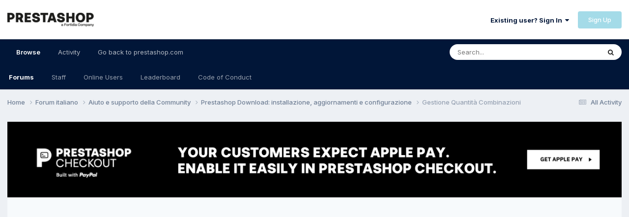

--- FILE ---
content_type: text/html; charset=utf-8
request_url: https://www.google.com/recaptcha/api2/aframe
body_size: 152
content:
<!DOCTYPE HTML><html><head><meta http-equiv="content-type" content="text/html; charset=UTF-8"></head><body><script nonce="3pkp0EN2sxqf3MoxjyGORg">/** Anti-fraud and anti-abuse applications only. See google.com/recaptcha */ try{var clients={'sodar':'https://pagead2.googlesyndication.com/pagead/sodar?'};window.addEventListener("message",function(a){try{if(a.source===window.parent){var b=JSON.parse(a.data);var c=clients[b['id']];if(c){var d=document.createElement('img');d.src=c+b['params']+'&rc='+(localStorage.getItem("rc::a")?sessionStorage.getItem("rc::b"):"");window.document.body.appendChild(d);sessionStorage.setItem("rc::e",parseInt(sessionStorage.getItem("rc::e")||0)+1);localStorage.setItem("rc::h",'1768820991669');}}}catch(b){}});window.parent.postMessage("_grecaptcha_ready", "*");}catch(b){}</script></body></html>